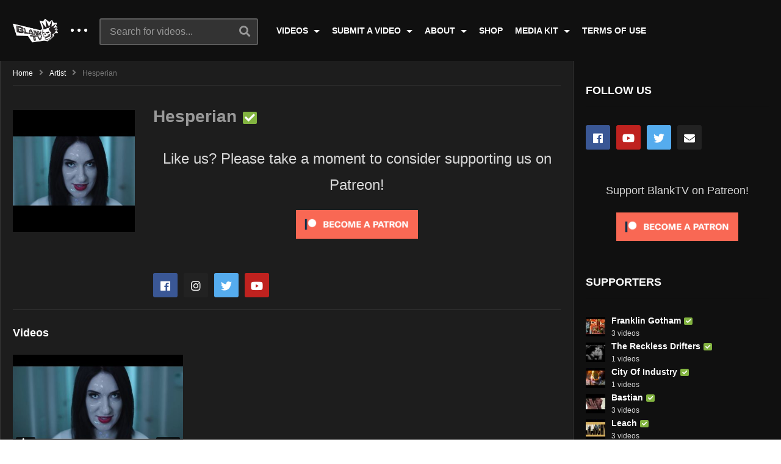

--- FILE ---
content_type: application/javascript
request_url: https://blanktv.com/wp-content/themes/videopro/js/smoothscroll.js
body_size: 2865
content:
// SmoothScroll for websites v1.4.4 (Balazs Galambosi)
// http://www.smoothscroll.net/
//
// Licensed under the terms of the MIT license.
//
// You may use it in your theme if you credit me. 
// It is also free to use on any individual website.
//
// Exception:
// The only restriction is to not publish any  
// extension for browsers or native application
// without getting a written permission first.
!function(){function e(){z.keyboardSupport&&m("keydown",a)}function t(){if(!A&&document.body){A=!0;var t=document.body,o=document.documentElement,n=window.innerHeight,r=t.scrollHeight;if(B=document.compatMode.indexOf("CSS")>=0?o:t,D=t,e(),top!=self)X=!0;else if(r>n&&(t.offsetHeight<=n||o.offsetHeight<=n)){var a=document.createElement("div");a.style.cssText="position:absolute; z-index:-10000; top:0; left:0; right:0; height:"+B.scrollHeight+"px",document.body.appendChild(a);var i;T=function(){i||(i=setTimeout(function(){L||(a.style.height="0",a.style.height=B.scrollHeight+"px",i=null)},500))},setTimeout(T,10),m("resize",T);var l={attributes:!0,childList:!0,characterData:!1};if(M=new W(T),M.observe(t,l),B.offsetHeight<=n){var c=document.createElement("div");c.style.clear="both",t.appendChild(c)}}z.fixedBackground||L||(t.style.backgroundAttachment="scroll",o.style.backgroundAttachment="scroll")}}function o(){M&&M.disconnect(),w(_,r),w("mousedown",i),w("keydown",a),w("resize",T),w("load",t)}function n(e,t,o){if(p(t,o),1!=z.accelerationMax){var n=Date.now(),r=n-j;if(r<z.accelerationDelta){var a=(1+50/r)/2;a>1&&(a=Math.min(a,z.accelerationMax),t*=a,o*=a)}j=Date.now()}if(q.push({x:t,y:o,lastX:0>t?.99:-.99,lastY:0>o?.99:-.99,start:Date.now()}),!P){var i=e===document.body,l=function(n){for(var r=Date.now(),a=0,c=0,u=0;u<q.length;u++){var d=q[u],s=r-d.start,f=s>=z.animationTime,m=f?1:s/z.animationTime;z.pulseAlgorithm&&(m=x(m));var w=d.x*m-d.lastX>>0,h=d.y*m-d.lastY>>0;a+=w,c+=h,d.lastX+=w,d.lastY+=h,f&&(q.splice(u,1),u--)}i?window.scrollBy(a,c):(a&&(e.scrollLeft+=a),c&&(e.scrollTop+=c)),t||o||(q=[]),q.length?V(l,e,1e3/z.frameRate+1):P=!1};V(l,e,0),P=!0}}function r(e){A||t();var o=e.target,r=u(o);if(!r||e.defaultPrevented||e.ctrlKey)return!0;if(h(D,"embed")||h(o,"embed")&&/\.pdf/i.test(o.src)||h(D,"object")||o.shadowRoot)return!0;var a=-e.wheelDeltaX||e.deltaX||0,i=-e.wheelDeltaY||e.deltaY||0;return O&&(e.wheelDeltaX&&b(e.wheelDeltaX,120)&&(a=-120*(e.wheelDeltaX/Math.abs(e.wheelDeltaX))),e.wheelDeltaY&&b(e.wheelDeltaY,120)&&(i=-120*(e.wheelDeltaY/Math.abs(e.wheelDeltaY)))),a||i||(i=-e.wheelDelta||0),1===e.deltaMode&&(a*=40,i*=40),!z.touchpadSupport&&v(i)?!0:(Math.abs(a)>1.2&&(a*=z.stepSize/120),Math.abs(i)>1.2&&(i*=z.stepSize/120),n(r,a,i),e.preventDefault(),void l())}function a(e){var t=e.target,o=e.ctrlKey||e.altKey||e.metaKey||e.shiftKey&&e.keyCode!==K.spacebar;document.body.contains(D)||(D=document.activeElement);var r=/^(textarea|select|embed|object)$/i,a=/^(button|submit|radio|checkbox|file|color|image)$/i;if(e.defaultPrevented||r.test(t.nodeName)||h(t,"input")&&!a.test(t.type)||h(D,"video")||g(e)||t.isContentEditable||o)return!0;if((h(t,"button")||h(t,"input")&&a.test(t.type))&&e.keyCode===K.spacebar)return!0;if(h(t,"input")&&"radio"==t.type&&R[e.keyCode])return!0;var i,c=0,d=0,s=u(D),f=s.clientHeight;switch(s==document.body&&(f=window.innerHeight),e.keyCode){case K.up:d=-z.arrowScroll;break;case K.down:d=z.arrowScroll;break;case K.spacebar:i=e.shiftKey?1:-1,d=-i*f*.9;break;case K.pageup:d=.9*-f;break;case K.pagedown:d=.9*f;break;case K.home:d=-s.scrollTop;break;case K.end:var m=s.scrollHeight-s.scrollTop-f;d=m>0?m+10:0;break;case K.left:c=-z.arrowScroll;break;case K.right:c=z.arrowScroll;break;default:return!0}n(s,c,d),e.preventDefault(),l()}function i(e){D=e.target}function l(){clearTimeout(E),E=setInterval(function(){I={}},1e3)}function c(e,t){for(var o=e.length;o--;)I[F(e[o])]=t;return t}function u(e){var t=[],o=document.body,n=B.scrollHeight;do{var r=I[F(e)];if(r)return c(t,r);if(t.push(e),n===e.scrollHeight){var a=s(B)&&s(o),i=a||f(B);if(X&&d(B)||!X&&i)return c(t,$())}else if(d(e)&&f(e))return c(t,e)}while(e=e.parentElement)}function d(e){return e.clientHeight+10<e.scrollHeight}function s(e){var t=getComputedStyle(e,"").getPropertyValue("overflow-y");return"hidden"!==t}function f(e){var t=getComputedStyle(e,"").getPropertyValue("overflow-y");return"scroll"===t||"auto"===t}function m(e,t){window.addEventListener(e,t,!1)}function w(e,t){window.removeEventListener(e,t,!1)}function h(e,t){return(e.nodeName||"").toLowerCase()===t.toLowerCase()}function p(e,t){e=e>0?1:-1,t=t>0?1:-1,(Y.x!==e||Y.y!==t)&&(Y.x=e,Y.y=t,q=[],j=0)}function v(e){return e?(N.length||(N=[e,e,e]),e=Math.abs(e),N.push(e),N.shift(),clearTimeout(C),C=setTimeout(function(){window.localStorage&&(localStorage.SS_deltaBuffer=N.join(","))},1e3),!y(120)&&!y(100)):void 0}function b(e,t){return Math.floor(e/t)==e/t}function y(e){return b(N[0],e)&&b(N[1],e)&&b(N[2],e)}function g(e){var t=e.target,o=!1;if(-1!=document.URL.indexOf("www.youtube.com/watch"))do if(o=t.classList&&t.classList.contains("html5-video-controls"))break;while(t=t.parentNode);return o}function S(e){var t,o,n;return e*=z.pulseScale,1>e?t=e-(1-Math.exp(-e)):(o=Math.exp(-1),e-=1,n=1-Math.exp(-e),t=o+n*(1-o)),t*z.pulseNormalize}function x(e){return e>=1?1:0>=e?0:(1==z.pulseNormalize&&(z.pulseNormalize/=S(1)),S(e))}function k(e){for(var t in e)H.hasOwnProperty(t)&&(z[t]=e[t])}var D,M,T,E,C,H={frameRate:150,animationTime:400,stepSize:100,pulseAlgorithm:!0,pulseScale:4,pulseNormalize:1,accelerationDelta:50,accelerationMax:3,keyboardSupport:!0,arrowScroll:50,touchpadSupport:!1,fixedBackground:!0,excluded:""},z=H,L=!1,X=!1,Y={x:0,y:0},A=!1,B=document.documentElement,N=[],O=/^Mac/.test(navigator.platform),K={left:37,up:38,right:39,down:40,spacebar:32,pageup:33,pagedown:34,end:35,home:36},R={37:1,38:1,39:1,40:1},q=[],P=!1,j=Date.now(),F=function(){var e=0;return function(t){return t.uniqueID||(t.uniqueID=e++)}}(),I={};window.localStorage&&localStorage.SS_deltaBuffer&&(N=localStorage.SS_deltaBuffer.split(","));var _,V=function(){return window.requestAnimationFrame||window.webkitRequestAnimationFrame||window.mozRequestAnimationFrame||function(e,t,o){window.setTimeout(e,o||1e3/60)}}(),W=window.MutationObserver||window.WebKitMutationObserver||window.MozMutationObserver,$=function(){var e;return function(){if(!e){var t=document.createElement("div");t.style.cssText="height:10000px;width:1px;",document.body.appendChild(t);var o=document.body.scrollTop;document.documentElement.scrollTop;window.scrollBy(0,3),e=document.body.scrollTop!=o?document.body:document.documentElement,window.scrollBy(0,-3),document.body.removeChild(t)}return e}}(),U=window.navigator.userAgent,G=/Edge/.test(U),J=/chrome/i.test(U)&&!G,Q=/safari/i.test(U)&&!G,Z=/mobile/i.test(U),ee=/Windows NT 6.1/i.test(U)&&/rv:11/i.test(U),te=(J||Q||ee)&&!Z;"onwheel"in document.createElement("div")?_="wheel":"onmousewheel"in document.createElement("div")&&(_="mousewheel"),_&&te&&(m(_,r),m("mousedown",i),m("load",t)),k.destroy=o,window.SmoothScrollOptions&&k(window.SmoothScrollOptions),"function"==typeof define&&define.amd?define(function(){return k}):"object"==typeof exports?module.exports=k:window.SmoothScroll=k}();